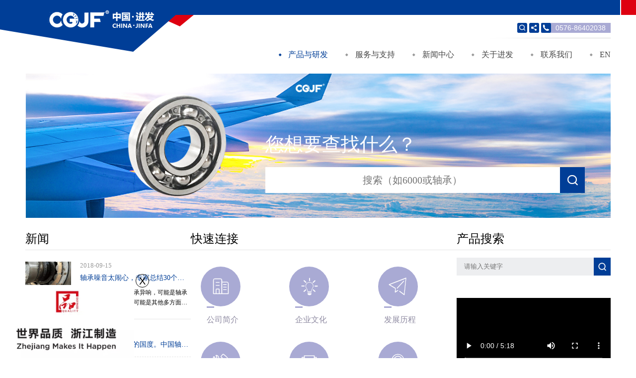

--- FILE ---
content_type: text/html; charset=utf-8
request_url: https://cgjf.com/
body_size: 6424
content:


<!DOCTYPE html PUBLIC "-//W3C//DTD XHTML 1.0 Transitional//EN" "http://www.w3.org/TR/xhtml1/DTD/xhtml1-transitional.dtd">

<html>
<head>
<meta http-equiv="Content-Type" content="text/html; charset=utf-8">
<meta http-equiv="X-UA-Compatible" content="IE-edge,chrome=1" /><!--读取IE最新渲染-->
<meta name="renderer" content="webkit|ie-comp|ie-stand"> <!--360和QQ浏览器急速模式优先加载-->
<meta name="renderer" content="webkit"> <!--谷歌模式优先加载-->
<meta content="width=device-width, initial-scale=1.0, maximum-scale=1.0, user-scalable=0;" name="viewport" />

<title>进发轴承有限公司</title>
<meta name="keywords" content="进发轴承有限公司"/>
<meta name="description" content="进发轴承有限公司"/>

<link href="/css/comcss.css" rel="stylesheet" type="text/css" />
<link href="/css/css.css" rel="stylesheet" type="text/css" />
<link href="/css/responsive.css" rel="stylesheet" type="text/css"/><!--responsive css-->
<!--<link href="/css/landscapeipad.css" rel="stylesheet" type="text/css" media="screen and (max-width:1024px)" />-->
<script src="/js/jquery-1.11.1.min.js"></script>
<!-- Modernizr JS -->
<script src="/js/modernizr/modernizr-2.6.2.min.js"></script>
<!-- FOR IE9 below -->
<!--[if lt IE 9]>
<script src="/js/modernizr/respond.min.js"></script>
<![endif]-->
<!--swiper-->
<link href="/css/swiper-4.2.2.min.css" rel="stylesheet" type="text/css" />
<script src="/js/swiper-4.2.2.min.js"></script>
</head>

<body>



<!-- UY BEGIN -->
<header class="header">
	<div class="head_left">
		
	</div>
	<div class="head_point">
		
	</div>
	<div class="clear"></div>
	<div class="logo">
		<a href="/aspx/main/index.aspx?lan=zh"><img src="/images/logo.png" alt=""></a>
	</div>
</header>
     <script>
         function search1() {

             var lan = "zh";

             if ($("#search2").val() == "") {

                 if (lan == "en") {
                     alert('Please enter your keywords');

                 } else {

                     alert('请输入要搜索的内容');
                 }

                 return;
             }


             //window.location.href = "/search/zh/" + encodeURI($("#search2").val().trim()) + "/1/1/1/1/1/1/" + ".aspx";
             window.location.href = "/aspx/main/search.aspx?lan=" + lan + "&&keyword=" + encodeURI($("#search2").val()) + "&page=1";

         }

         

            </script>
<div class="nav_part w1440">
	<div class="nav_it1">
		<div class="searejump">
			<input style="text-align:center;" type="text" placeholder="Search(e.g.6000 or bearing)"  id="search2"><button  onclick="search1()"><i class="iconfont">&#xe628;</i></button>
		</div>
		<div class="search">
			<i class="iconfont">&#xe628;</i>
		</div>
		<div class="share">
			<i class="iconfont">&#xe633;</i>
		</div>
		<div class="tel">
			<i class="iconfont">&#xe668;</i> <span>  0576-86402038

</span>
		</div>
		
		<div class="sharejump">
			<div class="bdsharebuttonbox"><a href="#" class="bds_more" data-cmd="more"></a><a href="#" class="bds_qzone" data-cmd="qzone" title="分享到QQ空间"></a><a href="#" class="bds_tsina" data-cmd="tsina" title="分享到新浪微博"></a><a href="#" class="bds_tqq" data-cmd="tqq" title="分享到腾讯微博"></a><a href="#" class="bds_renren" data-cmd="renren" title="分享到人人网"></a><a href="#" class="bds_weixin" data-cmd="weixin" title="分享到微信"></a></div>
<script>    window._bd_share_config = { "common": { "bdSnsKey": {}, "bdText": "", "bdMini": "2", "bdPic": "", "bdStyle": "0", "bdSize": "16" }, "share": {} }; with (document) 0[(getElementsByTagName('head')[0] || body).appendChild(createElement('script')).src = 'http://bdimg.share.baidu.com/static/api/js/share.js?v=89860593.js?cdnversion=' + ~(-new Date() / 36e5)];</script>
		</div>
	</div>
	<div class="nav_it2">
		<ul>
			<li class="chonav">
				<a href="/productlist/zh/0/1.aspx">
					
           产品与研发
            
				</a>
			</li>
			<li>
				<a href="/sevice/zh/0.aspx">
						
           服务与支持
             
				</a>
			</li>
			<li>
				<a href="/newslist/zh/0/1.aspx">
					
           新闻中心
            
				</a>
			</li>
			<li>
				<a href="/aboutus/zh/0.aspx">
						
           关于进发
             
				</a>
			</li>
			<li>
				<a href="/contactus/zh.aspx">
					 
           联系我们
             
				</a>
			</li>
			<li>
				 
              <a href="/aspx/main/index.aspx?lan=en">
            

					EN	
				</a>
			
				<a href="/aspx/main/index.aspx?lan=zh"  style="display: none;">
                
					中
				</a>
			</li>
		</ul>
	</div>
</div>


<section class="banner w1440">



	<img src="/images/ban.jpg" alt="">

    


	<div class="banner_search wow fadeInRight">
		<h3>
         您想要查找什么？
             </h3>
		<div class="search_in">
         <script>
             function search4() {

                 var lan = "zh";

                 if ($("#search3").val() == "") {

                     if (lan == "en") {
                         alert('Please enter your keywords');

                     } else {

                         alert('请输入要搜索的内容');
                     }

                     return;
                 }


                 //window.location.href = "/search/zh/" + encodeURI($("#search2").val().trim()) + "/1/1/1/1/1/1/" + ".aspx";
                 window.location.href = "/aspx/main/search.aspx?lan=" + lan + "&&keyword=" + encodeURI($("#search3").val()) + "&page=1";

             }

         

            </script>
			<input type="text" placeholder="搜索（如6000或轴承）" id="search3" > <button  onclick="search4()"><i class="iconfont">&#xe628;</i></button>
		</div>
	
	</div>
</section>
<section class="in_nqplink w1440">
	<div class="innews">
		<div class="in_nqp_tit">
		 
           新闻
             	
		</div>
		<div class="innews_list">
			<ul>

                    
                	<li class="innet wow fadeInDown">
					<a href="/news/zh/2201.aspx">
						<div class="innews_pic">
							<img src="/upload/201809/15/201809152015435488.jpg" alt="">
						</div>
						<div class="innews_right">
							<span>2018-09-15</span>
							<h3><b></b>轴承噪音太闹心，专家总结30个原因，你被哪一种困扰着</h3>
							<p>
							设备运转过程中，轴承异响，可能是轴承本身的质量缺陷，也可能是其他多方面的原因引起的。 今天轴承…
							</p>
						</div>
						<div class="clear"></div>
					</a>
				</li>

              


                	<li class="innet2 wow fadeInDown" data-wow-delay=".25s">
					<a href="/news/zh/2200.aspx">
						<span>2018-09-15</span>
						<h3><b></b>	中国：世界上最早运用轴承原理的国度。中国轴承史了解一下
					</h3>
					</a>
				</li>

              


                	<li class="innet2 wow fadeInDown" data-wow-delay=".25s">
					<a href="/news/zh/2199.aspx">
						<span>2018-09-15</span>
						<h3><b></b>	轴承产业是前景惨淡还是前途无量？中轴协权威解读2018我国轴承产业现状
					</h3>
					</a>
				</li>

              


			
			</ul>
		</div>
	</div>
	<div class="in_quick">
		<div class="in_nqp_tit">
			 
           快速连接
             	
		</div>
		<div class="inquick_list">
			<ul>
				<li>
					<a href="/aboutus/zh/0.aspx">
						<i class="iconfont">&#xe61d;</i>
						<div class="inqur wow fadeInDown">
							<b></b>
							<p>
								 
           公司简介
             	
							</p>
						</div>
					</a>
				</li>
				<li>
					<a href="/aboutus1/zh/0.aspx">
						<i class="iconfont">&#xe644;</i>
						<div class="inqur wow fadeInDown">
							<b></b>
							<p>
									 
           企业文化
             	
							</p>
						</div>
					</a>
				</li>
				<li>
					<a href="/aboutus2/zh/0.aspx">
						<i class="iconfont">&#xe609;</i>
						<div class="inqur wow fadeInDown">
							<b></b>
							<p>
								 
           发展历程
             	
							</p>
						</div>
					</a>
				</li>
				<li>
					<a href="/equipmentlist/zh/25/1.aspx">
						<i class="iconfont">&#xe600;</i>
						<div class="inqur wow fadeInDown">
							<b></b>
							<p>
								 
           研发中心
             	
							</p>
						</div>
					</a>
				</li>
				<li>
					<a href="/honorlist/zh/1.aspx">
						<i class="iconfont">&#xe60a;</i>
						<div class="inqur wow fadeInDown">
							<b></b>
							<p>
									 
           资质荣誉
             	
							</p>
						</div>
					</a>
				</li>
				<li>
					<a href="/contactus/zh.aspx">
						<i class="iconfont">&#xe601;</i>
						<div class="inqur wow fadeInDown">
							<b></b>
							<p>
							 
           联系我们
             		
							</p>
						</div>
					</a>
				</li>
			</ul>
		</div>
	</div>
     <script>
         function search55() {

             var lan = "zh";

             if ($("#search66").val() == "") {

                 if (lan == "en") {
                     alert('Please enter your keywords');

                 } else {

                     alert('请输入要搜索的内容');
                 }

                 return;
             }


             //window.location.href = "/search/zh/" + encodeURI($("#search6").val().trim()) + "/1/1/1/1/1/1/" + ".aspx";
             window.location.href = "/aspx/main/search.aspx?lan=" + lan + "&&keyword=" + encodeURI($("#search66").val()) + "&page=1";

         }

         

            </script>
	<div class="in_prose">
		<div class="in_nqp_tit">
			 
           产品搜索
             	
		</div>
		<div class="inprose_sear">
			<input type="text" placeholder="请输入关键字" id="search66">
			<button onclick="search55()"><i class="iconfont">&#xe628;</i></button>
		</div>
		<div class="inprose_gz">
			<!-- <h3> 
           关注
             	</h3>
			<div class="inprose_gzlist">
				<a href="https://www.baidu.com/">
					<img src="/images/sina.jpg" alt="">
					<p>Sina Weibo</p>
				</a>
				<a href="https://www.baidu.com/">
					<img src="/images/wx.jpg" alt="">
					<p>WeChat</p>
				</a>
				<a href="https://www.baidu.com/">
					<img src="/images/tx.jpg" alt="">
					<p>Tecent Video</p>
				</a> -->
				
				 <video id="video1" width="310" style="margin-top:10px;"controls="controls">
					<source src="/upload/video/video1.mp4" type="video/mp4" />
				  </video>
			</div>
		</div>
	</div>
</section>
<section class="inproduct w1440">

	 <div class="inpro_it1">
		<ul>
           
			<li class="sub_01">
            
				<a href="/productlist/zh/381/1.aspx">
					<img src="/upload/201809/17/201809170854450393.jpg" alt="">
					<p>
						深沟球轴承
					</p>
				</a>
			</li>
			
                <li>
            
				<a href="/productlist/zh/383/1.aspx">
					<img src="/upload/201809/17/201809170855070822.jpg" alt="">
					<p>
						圆锥滚子轴承
					</p>
				</a>
			</li>
			
		</ul>
	</div>
	

</section>


<section class="inzy w1440">
	<a href="#_">
		<img src="/images/zy.jpg" alt="">
		<div class="inzy_hover wow fadeInLeft">
			<img src="/images/zyn1.png" alt="">
			<h3> 
       	进无止境 发展无限
             </h3>
			<p>
				Endless of improvements, limitless development.
			</p>
			
		</div>
	</a>
</section>

<section class="inpro_devel w1440">
	<div class="inprod_left">
		<img src="/images/prodeve.jpg" alt="">
		<div class="inprod_hover">
			<div class="inprod_hover_in">
				<h3>	
           产品与研发
            </h3>
				<p>
					Product and research and development
				</p>
				<a href="/productlist/zh/0/1.aspx">
					view more
				</a>
			</div>
		</div>
	</div>
	<div class="inprod_right">
		<ul>
			<li>
				<a href="#_">
					<div class="inprodr_name">
						<div class="inpron_tit  wow fadeInLeft">
							<img src="/images/iplogo2.png" alt="">
						</div>
						<div class="inpron_info  wow fadeInLeft">
							<span>
          水泵轴承
            </span>
							<p>
								
           轴承具有长寿命、启动力矩小、密封性能好
            
							</p>
						</div>
						<div class="sanjiao">
							
						</div>
					</div>
					<div class="inprodr_pic">
						<img src="/images/inpr1.jpg" alt="">
					</div>
				</a>
			</li>
			<li>
				<a href="#_">
					<div class="inprodr_pic">
						<img src="/images/inpr2.jpg" alt="">
					</div>
					<div class="inprodr_name">
						<div class="inpron_tit  wow fadeInLeft">
							<img src="/images/iplogo2.png" alt="">
						</div>
						<div class="inpron_info  wow fadeInLeft">
							<span>
           电机轴承
            </span>
							<p>
								
           低噪音、长寿命、稳定性好、耐高温、高承载的性能特点。
            
							</p>
						</div>
						<div class="sanjiao2">
							
						</div>
					</div>
				</a>
			</li>
			<li class="inplit">
				<a href="#_">
					<div class="inprodr_name">
							<div class="inpron_tit  wow fadeInLeft">
								<img src="/images/iplogo2.png" alt="">
							</div>
							<div class="inpron_info  wow fadeInLeft">
								<span>
			   电机轴承
				</span>
								<p>
									
			   低噪音、长寿命、稳定性好、耐高温、高承载的性能特点。
				
							</p>
						</div>
						<div class="sanjiao2">
							
						</div>
					</div>
					<div class="inprodr_pic">
						<img src="/images/inpr2.jpg" alt="">
					</div>
					
				</a>
			</li>
			<li>
				<a href="">
					<div class="inprodr_name">
						<div class="inpron_tit  wow fadeInLeft">
							<img src="/images/iplogo2.png" alt="">
						</div>
						<div class="inpron_info  wow fadeInLeft">
							<span>
           汽车发动机轴承
            </span>
							<p>
								
          可靠性、稳定性、较高的转速、良好的密封性能、较低的温升、较长的使用寿命性能特点。
            
							</p>
						</div>
						<div class="sanjiao">
							
						</div>
					</div>
					<div class="inprodr_pic">
						<img src="/images/inpr3.jpg" alt="">
					</div>
				</a>
			</li>
		</ul>
	</div>
	<div class="clear"></div>
</section>

<section class="infive w1440">
	<div class="infive_left">
		<a href="#_">
			<i class="iconfont">&#xe95f;</i>
						
           打印此页
            		
		</a>
		<a href="#_">
			<i class="iconfont">&#xe61e;</i>  		
           分享
            		
		</a>
		<a href="#_">
			<i class="iconfont">&#xe896;</i>RSS 		
		</a>
		<a href="#_">
			<i class="iconfont">&#xe6a0;</i>
           访问帮助
            			
		</a>
		<a href="#_">
			<i class="iconfont">&#xe602;</i>
           移动设备
            			
		</a>
	</div>
    <script>
        function search5() {

            var lan = "zh";

            if ($("#search6").val() == "") {

                if (lan == "en") {
                    alert('Please enter your keywords');

                } else {

                    alert('请输入要搜索的内容');
                }

                return;
            }


            //window.location.href = "/search/zh/" + encodeURI($("#search6").val().trim()) + "/1/1/1/1/1/1/" + ".aspx";
            window.location.href = "/aspx/main/search.aspx?lan=" + lan + "&&keyword=" + encodeURI($("#search6").val()) + "&page=1";

        }

         

            </script>
	<div class="infiv_search inprose_sear">
		<input style="text-align:center;" type="text" placeholder="搜索（如6000或轴承）"  id="search6">
		<button onclick="search5()"><i class="iconfont"></i></button>
	</div>
	<div class="clear"></div>
</section>
<footer class="footer">
	<article>
		<div class="logo2">
			<img src="/images/logo2.jpg" alt="">
		</div>
		<div class="foot_nav">
			<ul>
				<li>
					<h3>	
           产品与研发
            </h3>

            

					<a href="/productlist/zh/381/1.aspx">
						深沟球轴承
					</a>
              

					<a href="/productlist/zh/383/1.aspx">
						圆锥滚子轴承
					</a>
              

					<a href="/productlist/zh/384/1.aspx">
						研发成果
					</a>
              

					<a href="/productlist/zh/391/1.aspx">
						三大应用
					</a>
              
				</li>
				<li>
					<h3>
           服务与支持
             </h3>
					<a href="/sevice/zh/0.aspx">
						
           服务与支持
             
				</a>
				</li>
				<li>
					<h3>
           新闻中心
            </h3>

              
					<a href="/newslist/zh/80/1.aspx">
						公司新闻
					</a>
				
					<a href="/newslist/zh/378/1.aspx">
						行业新闻
					</a>
				
					<a href="/newslist/zh/385/1.aspx">
						展会新闻
					</a>
				
				</li>
				<li>
					<h3>	
           关于进发
             </h3>
					<a href="/aboutus/zh/0.aspx">
							
        公司简介
            
					</a>
					<a href="/aboutus1/zh/0.aspx">
							
        企业文化
            
					</a>
					<a href="/aboutus2/zh/0.aspx">
						
        发展历程
            
					</a>
					<a href="">
						
        生产设备
            
					</a>
					<a href="/honorlist/zh/1.aspx">
						
        资质荣誉
            
					</a>
				</li>
				<li>
					<h3> 
           联系我们
             </h3>
                    	<a href="/contactus/zh.aspx">
					 
           联系方式
             
				</a>
					
				</li>
			</ul>
			
		</div>
	</article>	
	<aside class="copyall">
		<div class="head_point copy_point">
			
		</div>
		<div class="head_left copy_right">
			<div class="copy_right_ct">
				<p>
						Copyright © 2018 进发轴承有限公司

 All Rights Reserved    
<a style="text-align:center;display: inline-block;color:#fff;" href="http://www.beian.miit.gov.cn" target="_blank">备案号：浙ICP备18039308号</a>
				</p>
			</div>
		</div>
		<div class="clear"></div>
		<div class="logo3">
			<img src="/images/logo3.png" alt="">
		</div>
	</aside>
</footer>
<!--固定滚动-->
<div class="leftmove">
    <div class="leftmove_content">
        <img src="/images/leftimgpo.jpg" alt="漂浮">
        <div class="left_mover_close">X</div>
    </div>
</div>

<script>
$(function(){
    $('.left_mover_close').click(function(){
        $('.leftmove').hide();
    })
})
</script>
<script src="http://js.eglobe.cn/wwall/style4/js/ww.js"></script>
<!-- UY END -->
<script src="/js/jscom.js"></script><!-- 其他js写入包含swiper -->
<!-- add js -->
</body>
</html>


--- FILE ---
content_type: text/css
request_url: https://cgjf.com/css/comcss.css
body_size: 2597
content:
@charset "UTF-8";
/*goolge字体开始*/
@import url(font.css);
html{font-size:62.5%; /* 10÷16=62.5% */ -webkit-text-size-adjust: 100%;
      -ms-text-size-adjust: 100%;-webkit-text-size-adjust:none;}
body,div,dl,dt,dd,ul,ol,li,pre,code,form,fieldset,legend,input,textarea,button,blockquote,th,td,p,figure
{font-family:/*"SimSun",*/"Microsoft Yahei","华文细黑", STXiHei, "华文黑体", "ST Heiti", "MS黑体","Helvetica Neue", Helvetica, Arial, sans-serif;
padding:0;margin:0;font-size:14px;font-size:1.4rem;}
fieldset, img{border:0;}
table{border-collapse:collapse;border-spacing:0;}
ol,ul{list-style:none;font-size:0;}
address,caption,cite,code,dfn,em,th,var{font-weight:normal;font-style:normal;}
caption,th{text-align:left;}
h1,h2,h3,h4,h5,h6{padding:0;margin:0;font-weight: 400;}
q:before,q:after{content:'';}
abbr,acronym{border:0;}
input,button,textarea,select{font-family:inherit;font-size:inherit;font-weight:inherit; vertical-align:middle; border:none;}
:focus{outline:0;}
.clearfix:after{content:".";height:0;visibility:hidden;display:block;clear:both; font-size:0; line-height:0}
input[type="button"],input[type="submit"],input[type="reset"]{
	-webkit-appearance:none;
	outline:none;
}
/*-webkit-appearance会将webkit浏览器中的元素默认样式去除。checkbox在这个属性下就直接隐藏掉了。然后用JS获取checkbox值时Webkit浏览器会报很奇怪的错误。给这个元素重新赋上-webkit-appearance:checkbox就不会报错了。*/
.ease,
.ease div,
.ease section,
.ease article,
.ease aside,
.ease ul,
.ease ul li,
.ease li,
.ease a,
.ease li a,
.ease dt,
.ease dd
{
		-o-transition:ease .3s;
		-ms-transition:ease .3s;
		-moz-transition:ease .3s;
		-webkit-transition:ease .3s;
		transition:ease .3s;
}

*{
	-webkit-box-sizing: border-box;
	-moz-box-sizing: border-box;
	box-sizing: border-box;
	background-repeat: no-repeat;
	background-position: center top;
}
a{color:#444; text-decoration:none;}/*默认链接显示颜色666666*/
a:hover{color:#003e97; text-decoration:none;}/*默认链接鼠标移上去显示颜色996600*/
img,object{
	max-width:100%;
	vertical-align:top;
}
td{border:solid #ccc; border-width:1px 1px 1px 1px;}/*td表格颜色为efefef 左1px 下1px*/
table{border:solid #ccc; border-width:1px 0px 0px 1px;}/*table表格颜色为efefef 上1px 右1px*/
article,aside,details,hgroup,dialog,footer,header,section,footer,nav,figure,menu,figcaption{display:block}/*html5*/
audio,
canvas,
progress,
video {
	display: inline-block;
	vertical-align: baseline;
}
.omit1{
	text-overflow:ellipsis;
	white-space:nowrap;
	overflow:hidden;
}
/*单行文字溢出省略*/
.omit2{
	overflow : hidden;
	text-overflow: ellipsis;
	display: -webkit-box;
	-webkit-line-clamp: 2;
	-webkit-box-orient: vertical;
}
.omit3{
	overflow : hidden;
	text-overflow: ellipsis;
	display: -webkit-box;
	-webkit-line-clamp: 3;
	-webkit-box-orient: vertical;
}
.omit4{
	overflow : hidden;
	text-overflow: ellipsis;
	display: -webkit-box;
	-webkit-line-clamp: 4;
	-webkit-box-orient: vertical;
}
.omit5{
	overflow : hidden;
	text-overflow: ellipsis;
	display: -webkit-box;
	-webkit-line-clamp: 5;
	-webkit-box-orient: vertical;
}
/*多行文字溢出省略*/
/*文字省略all*/
[data-css="fontshadow"]{
	text-shadow:1px 1px 1px #000;
}
/*文字阴影X轴1px、Y轴1px、模糊1px、颜色（黑）兼容IE10+*/
.clear{clear:both;}/*清除浮动*/

.sbar{
	overflow-y: scroll;
}
.sbar::-webkit-scrollbar {  
  width: 14px;  
  height: 14px;  
}  
  
.sbar::-webkit-scrollbar-track,  
.sbar::-webkit-scrollbar-thumb {  
  border-radius: 999px;  
  border: 5px solid transparent;  
}  
  
.sbar::-webkit-scrollbar-track {  
  box-shadow: 1px 1px 5px rgba(255,255,255,.2) inset;  
}  
  
.sbar::-webkit-scrollbar-thumb {
  min-height: 20px;
  background-clip: content-box;
  box-shadow: 0 0 0 5px rgba(255,255,255,.2) inset;
}  
  
.sbar::-webkit-scrollbar-corner {  
  background: transparent;  
} 

/*----------------滚动条----------------------*/

/*comcss*/
.copyall{
	width: 100%;
	background: #000;
	text-align: center;
}
.copy{
	color:#999;
	font-size: 1.4rem;
	line-height: 3.5;
}
.copy a{

	display: inline-block;
	vertical-align: middle;
}
.copy a img{
	vertical-align: middle;
	margin-top:-2px;
	-webkit-box-sizing: border-box;
	-moz-box-sizing: border-box;
	box-sizing: border-box;
}

/*width*/
.w1200{
	width: 1200px;
	margin: 0 auto;
}
.w1100{
	width: 1100px;
	margin: 0 auto;
}
.w1000{
	width: 1000px;
	margin: 0 auto;
}
.w990{
	width: 990px;
	margin: 0 auto;
}
.w100{
	width: 100%;
	margin: 0 auto;
}
.w50{
	width: 50%;
	margin: 0 auto;
}
.l{
	float:left;
}
.r{
	float: right;
}
.ib{
	display: inline-block;
	vertical-align: top;
}
.pr{
	position: relative;
}
.pa{
	position: absolute;
	top:0;
	left:0;
}
.pf{
	position: fixed;
	top:0;
	left:0;
}
.flex{
	display: -webkit-flex;
	display: -moz-flex;
	display: -o-flex;
	display: -ms-flex;
	display: flex;
	-webkit-justify-content: space-between;
	-moz-justify-content: space-between;
	-o-justify-content: space-between;
	-ms-justify-content: space-between;
	justify-content: space-between;
	-webkit-flex-wrap: nowrap;
	-moz-flex-wrap: nowrap;
	-o-flex-wrap: nowrap;
	-ms-flex-wrap: nowrap;
	flex-wrap: nowrap;
}
.mod2 ul{
	display: -webkit-flex;
	display: -moz-flex;
	display: -o-flex;
	display: -ms-flex;
	display: flex;
	-webkit-justify-content: space-between;
	-moz-justify-content: space-between;
	-o-justify-content: space-between;
	-ms-justify-content: space-between;
	justify-content: space-between;
	-webkit-flex-wrap: wrap;
	-moz-flex-wrap: wrap;
	-o-flex-wrap: wrap;
	-ms-flex-wrap: wrap;
	flex-wrap: wrap;
}
.mod2 li{
	width:50%;
	-webkit-box-sizing: border-box;
	-moz-box-sizing: border-box;
	box-sizing: border-box;
	padding:2%;
	
}
.mod3 ul{
	display: -webkit-flex;
	display: -moz-flex;
	display: -o-flex;
	display: -ms-flex;
	display: flex;
	-webkit-justify-content: space-between;
	-moz-justify-content: space-between;
	-o-justify-content: space-between;
	-ms-justify-content: space-between;
	justify-content: space-between;
	-webkit-flex-wrap: wrap;
	-moz-flex-wrap: wrap;
	-o-flex-wrap: wrap;
	-ms-flex-wrap: wrap;
	flex-wrap: wrap;
}
.mod3 li{
	width:33.33%;
	-webkit-box-sizing: border-box;
	-moz-box-sizing: border-box;
	box-sizing: border-box;
	padding:2%;
	
}
.mod4 ul{
	display: -webkit-flex;
	display: -moz-flex;
	display: -o-flex;
	display: -ms-flex;
	display: flex;
	-webkit-justify-content: space-between;
	-moz-justify-content: space-between;
	-o-justify-content: space-between;
	-ms-justify-content: space-between;
	justify-content: space-between;
	-webkit-flex-wrap: wrap;
	-moz-flex-wrap: wrap;
	-o-flex-wrap: wrap;
	-ms-flex-wrap: wrap;
	flex-wrap: wrap;
}
.mod4 li{
	width:25%;
	-webkit-box-sizing: border-box;
	-moz-box-sizing: border-box;
	box-sizing: border-box;
	padding:2%;	
}

--- FILE ---
content_type: text/css
request_url: https://cgjf.com/css/css.css
body_size: 6320
content:
.header{
	position: relative;
}
.head_left{
	width: calc(100% - 32px);
	background: #003e97;
	height: 30px;
	float: left;
}
.head_point{
	width: 30px;
	height: 30px;
	background: #de0010;
	float: right;
}
.logo{
	position: absolute;
	left:0;
	top:0;
	z-index: 99;
}
.nav_it2{
	padding:13px 0 18px;
}
.nav_it2 li{
	display: inline-block;
	vertical-align: middle;
	margin-left: 35px;
	padding-left: 20px;
	line-height: 40px;
	background: url("../images/pp.jpg") left center no-repeat;
}
.nav_it2 li a{
	font-size: 16px;
	color: #444;
	font-family: "SimSun";
}
.nav_it2 li.chonav{
	background:url("../images/pp2.jpg") left center no-repeat;
}
.nav_it2 li.chonav a{
	color: #003e97;
}
.nav_it1{
	padding:16px 0 11px;
	text-align: right;
	background:url("../images/line.jpg") right bottom no-repeat;
}
.nav_it1 div{
	display: inline-block;
	vertical-align: middle;
}
.nav_it2{
	text-align: right;
}
.nav_it2 li{
	display: inline-block;
	vertical-align: middle;
}
.w1440{
	width: 1440px;
	margin:0 auto;
}
.tel{
	background: #a9aad4;
}
.tel span{
	color: #fff;
	font-size: 14px;
	display: inline-block;
	vertical-align: middle;
	padding:0 10px 0 5px;
	line-height: 20px;
}
.search{
	cursor: pointer;
}
.search i{
	display: inline-block;
	vertical-align: middle;
	background: #003e97;
	width: 20px;
	line-height: 20px;
	text-align: center;
	color: #fff;
	-webkit-border-radius: 3px;
	-moz-border-radius: 3px;
	-ms-border-radius: 3px;
	-o-border-radius: 3px;
	border-radius: 3px;
	font-size: 14px;
}
.share{
	cursor: pointer;
}
.share i{
	display: inline-block;
	vertical-align: middle;
	background: #003e97;
	width: 20px;
	line-height: 20px;
	text-align: center;
	color: #fff;
	-webkit-border-radius: 3px;
	-moz-border-radius: 3px;
	-ms-border-radius: 3px;
	-o-border-radius: 3px;
	border-radius: 3px;
	font-size: 14px;
}
.tel i{
	font-size: 14px;
	display: inline-block;
	vertical-align: middle;
	background: #003e97;
	width: 20px;
	line-height: 20px;
	text-align: center;
	color: #fff;
	-webkit-border-radius: 3px;
	-moz-border-radius: 3px;
	-ms-border-radius: 3px;
	-o-border-radius: 3px;
	border-radius: 3px;
}
.banner{
	position: relative;
}
.banner_search{
	width: 645px;
	position: absolute;
	top:117px;
	right:50px;
}
.banner_search h3{
	font-size: 38px;
	padding-bottom: 20px;
	color: #fff;
	font-family: "SimSun";
}
.search_in{
	font-size: 0;
}
.search_in input{
	font-size: 20px;
	color: #000;
	padding:0 16px;
	line-height: 52px;
	width: calc(100% - 52px);
	font-family: "SimSun";
	text-align: center;
}

.search_in button{
	display: inline-block;
	vertical-align: middle;
	width: 50px;
	text-align: center;
	background: #003e97;
	line-height: 52px;
	height: 52px;
	cursor: pointer;
}
.search_in button i{
	color: #fff;
	font-size: 24px;
}
.banner_search a{
	display: block;
	padding-top: 15px;
	font-size: 20px;
	color: #000;
	font-family: "SimSun";
}
.in_nqplink{
	display: -webkit-box; /* 老版本语法: Safari, iOS, Android browser, older WebKit browsers. */
	display: -moz-box; /* 老版本语法: Firefox (buggy) */
	display:box;
	display: -ms-flexbox; /* 混合版本语法: IE 10 */
	display: -webkit-flex; /* 新版本语法: Chrome 21+ */
	display: flex;
	-webkit-flex-wrap: nowrap;
	flex-wrap: nowrap;
	-webkit-justify-content: space-between;
	justify-content: space-between;
}
.in_nqp_tit{
	font-size: 24px;
	color: #000;
	border-bottom: 1px solid #e5e5e5;
	line-height: 44px;
	font-family: "SimSun";
}
.in_nqplink{
	padding:20px 0;
}
.innews_pic{
	float: left;
	width: 92px;
}
.innews{
	width: 333px;
}
.innews_right{
	float: right;
	width: calc(100% - 110px);
}
.innews_list li{
	padding:18px 0 5px;
	border-bottom: 1px dashed #e5e5e5;
}
.innews_list li.innet{
	padding:23px 0;
	border-bottom: 1px solid #e5e5e5;
}
.innews_right span,.innews_list li.innet2 span{
	font-size: 13px;
	color: #999;
	font-family: "SimSun";
}
.innews_list li a{
	display: block;
}
.innews_right h3,.innews_list li.innet2 h3{
	font-size: 14px;
	color: #003e97;
	padding: 8px 0 10px;
	overflow: hidden;
white-space: nowrap;
text-overflow: ellipsis; 
font-family: "SimSun";
}
.innews_right p{
	font-family: "SimSun";
	font-size: 12px;
	color: #000;
	line-height: 20px;
	 overflow : hidden;
 text-overflow: ellipsis;
 display: -webkit-box;
 -webkit-line-clamp: 2;
 -webkit-box-orient: vertical; 
}
.innews_list li b{
	width: 0;
    height: 0;
    display: inline-block;
    vertical-align: middle;	
    border-top: 1px solid #0066ab;
    transition: all .4s cubic-bezier(.35, .45, .55, 1);
    margin-top: -1px;
}
.innews_list li.innet2 h3{
	position: relative;
	padding-left: 16px;
	font-family: "SimSun";
}
.innews_list li.innet2 h3:before{
	content: "";
	position: absolute;
	left:-0;
	top:14px;
	width: 3px;
	height: 5px;
	background: url("../images/arr.jpg") left center no-repeat;
}
.innews_list li.innet2 span{
	padding-left: 16px;
	font-family: "SimSun";
}
.innews_list li:hover b{
	width: 20px;
}
.inprose_sear{
	font-size: 0;
	margin-top: 15px;
}
.inprose_sear input{
	width: calc(100% - 34px);
	line-height: 36px;
	font-size: 13px;
	color: #333;
	background: #edeef0;
	padding:0 15px;
	font-family: "SimSun";
}
.inprose_sear button{
	width: 34px;
	cursor: pointer;
	line-height: 36px;
	height: 36px;
	text-align: center;
	background: #003e97;
}
.inprose_sear button i{
	color: #fff;
	font-size: 18px;
}
.in_prose{
	width: 310px;
}
.inprose_gz{
	padding-top: 35px;
}
.inprose_gz h3{
	font-size: 24px;
	color: #000;
	padding-bottom: 25px;
	font-family: "SimSun";
}
.in_quick{
	width: 715px;
}
.inquick_list ul{
	display: -webkit-box; /* 老版本语法: Safari, iOS, Android browser, older WebKit browsers. */
	display: -moz-box; /* 老版本语法: Firefox (buggy) */
	display:box;
	display: -ms-flexbox; /* 混合版本语法: IE 10 */
	display: -webkit-flex; /* 新版本语法: Chrome 21+ */
	display: flex;
	-webkit-flex-wrap: wrap;
	flex-wrap:wrap;
	-webkit-justify-content: space-between;
	justify-content: space-between;
}
.inquick_list li{
	margin-top: 33px;
	width: 33.33%;
}
.inquick_list li i{
	display: inline-block;
	vertical-align: middle;
	width: 100px;
	line-height: 100px;
	height: 100px;
	text-align: center;
	background: #a9aad4;
	-webkit-border-radius: 50%;
	-moz-border-radius: 50%;
	-ms-border-radius: 50%;
	-o-border-radius: 50%;
	border-radius: 50%;
	color: #fff;
	font-size: 50px;
}
.inqur{
	display: inline-block;
	vertical-align: middle;
	padding-left: 16px;
	width:100px;
}
.inqur b{
	display: block;
	width: 15px;
	height: 3px;
	background: #a9aad4;
	-webkit-transition: ease-in-out .3s;
	-o-transition: ease-in-out .3s;
	transition: ease-in-out .3s;
}
.inqur p{
	font-size: 16px;
	padding-top: 14px;
	color: #8f8ba2;
	font-family: "SimSun";
}
.inquick_list li:hover b{
	width: 100%;
	background: #de0010;
}
.inprose_gzlist{
	text-align: center;
	background: #edeef0;
	padding:15px 0;
	font-size: 0;
}
.inprose_gzlist a{
	width: 28%;
	text-align: center;
	display: inline-block;
	vertical-align: middle;
}
.inprose_gzlist a p{
	padding-top: 15px;
	font-size: 12px;
	color: #666;
	font-family: "arial";
}
.inproduct{
	margin:35px auto 70px;
	border-top: 1px solid #e5e5e5;
}
.inpro_it1{
	text-align: center;
	background:url("../images/inprobg.jpg") left top repeat;
}
.inpro_it1 li{
	position: relative;
	width: 595px;
	display: inline-block;
	vertical-align: top;
	margin: 25px;
	text-align: center;
}
.inpro_it1 li p{
	font-size: 14px;
	color: #333;
	padding-top: 22px;
	font-family: "SimSun";
}
.inpro_it1 li::before{
	content: "";
	width: 100%;
	height: 5px;
	background: #edeef0;
	position: absolute;
	left:0;
	top:-25px;
}
.inpro_it2{
	text-align: center;
}
.inpro_it2 ul{
	background: #edeef0;
}
.inpro_it2 li{
	display: inline-block;
	vertical-align: middle;
	width: 180px;
	font-family: "SimSun";
	line-height: 60px;
	text-align: center;
	border-right: 1px solid #fff;
}
.inpro_it2 li a{
	display: block;
	font-size: 14px;
	color: #777;
}
.inpro_it2 li.choipi{
	background: #003e97;
}
.inpro_it2 li.choipi a{
	color: #fff;
}
.inpro_it1 li.sub_01 p{
	color: #003e97;
	font-family: "SimSun";
}
.inpro_it1 li.sub_01::before{
	background: #003e97;
}
.inpro_it2 ul{
	display: none;
}
.inpro_it2 ul:first-child{
	display: block;
}
.inpro_it3{
	padding-top: 30px;
}
.inpro_it3_in{
	display: none;
	position: relative;
}
.inpro_it3_in:first-child{
	display: block;
}
.inpro_it3_in .swiper-container{
	width: 90%;
	margin:0 auto;
}
.inpro_it3_in .swiper-slide{
	text-align: center;
}
.inpro_it3_in .swiper-slide img{
	border:1px solid #fff;
}
.inpro_it3_in .swiper-slide.choli img{
	border:1px solid #003e97;
}
.inpro_it3_in .swiper-slide p{
	font-size: 15px;
	font-family: "SimSun";
	color: #000;
	padding-top: 13px;
}
.inpro_it3 .inpro_it3_it1{
	display: none;
}
.inpro_it3 .inpro_it3_it1:first-child{
	display: block;
}
.inzy{
	position: relative;
}
.inzy_hover{
	padding-top: 43px;
	width:665px;
	position: absolute;
	right:0;
	top:0;
	height: 100%;
	text-align: left;
	padding-left: 145px;
	background:url("../images/zyhovbg.png") right top no-repeat;
}
.inzy_hover h3{
	padding-top: 11px;
	font-size: 30px;
	color: #fff;
	font-family: "Microsoft Yahei";
	overflow: hidden;
white-space: nowrap;
text-overflow: ellipsis; 
}
.inzy_hover p{
	color: #fff;
	font-size: 25px;
	text-transform:uppercase;
	padding-top: 27px;
}
.inprod_left{
	width: 446px;
	float: left;
	position: relative;
}
.inprod_hover{
	position: absolute;
	left:0;
	top:0;
	width: 100%;
	height: 100%;
	background:rgba(0,62,151,.8);
	padding:17px;
	-webkit-box-sizing: border-box;
	-moz-box-sizing: border-box;
	box-sizing: border-box;
}
.inprod_hover_in{
	border:1px solid #fff;
	height: 100%;
	padding-top: 100px;
	text-align: center;
}
.inprod_right{
	width: calc(100% - 446px);
	float: right;
}
.inprod_right li.inplit{
	display:none;
}
.inprod_hover_in h3{
	font-family: "SimSun";
	font-size: 36px;
	color: #fff;
	padding-bottom: 5px;
}
.inprod_hover_in p{
	font-size: 14px;
	color: #a4aec6;
	font-family: "arial";
}
.inprod_hover_in a{
	display: block;
	font-size: 15px;
	color: #fff;
	text-transform:uppercase;
	width: 75%;
	margin:210px auto 0;
	border:1px solid #fff;
	line-height: 57px;
	font-family: "SimSun";
}
.inprod_hover_in a:hover{
	background: #fff;
	color:#003e97;
}
.inprodr_name{
	text-align: center;
	padding:82px 0 83px;
	position: relative;

}
.inprod_right ul{
	font-size: 0;
}
.inprod_right li{
	width: 33.33%;
	display: inline-block;
	vertical-align: middle;
	background: #edeef0;
		-webkit-transition: ease-in-out .3s;
	-o-transition: ease-in-out .3s;
	transition: ease-in-out .3s;
}
.inpron_info{
	padding:30px 15px 0;
}
.inpron_info span{
	font-family: "SimSun";
	font-size: 20px;
	color: #003e97;
	display: block;
	padding-bottom: 16px;
		-webkit-transition: ease-in-out .3s;
	-o-transition: ease-in-out .3s;
	transition: ease-in-out .3s;
}
.inpron_info p{
	height:30px;
	font-family: "SimSun";
	font-size: 13px;
	color: #666666;
		-webkit-transition: ease-in-out .3s;
	-o-transition: ease-in-out .3s;
	transition: ease-in-out .3s;
}
.inpron_tit{
	padding-bottom: 20px;
	position: relative;
}
.inpron_tit::after{
	content: "";
	width: 52px;
	height: 3px;
	position: absolute;
	bottom:0;
	left:50%;
	background: #e5e5e5;
	margin-left: -26px;
}
.sanjiao{
	width:0;
    height:0;
    border-width:0 30px 30px;
    border-style:solid;
    border-color:transparent transparent #003e97;/*透明 透明  灰*/
    margin:0 auto;
    position: absolute;
    left:50%;
    bottom:0;
    margin-left: -30px;
}
.sanjiao2{
	width:0;
    height:0;
    border-width:30px 30px 0;
    border-style:solid;
    border-color:#003e97 transparent transparent;/*灰 透明 透明 */
    margin:0 auto;
    position: absolute;
    left:50%;
    top:0;
    margin-left: -30px;
}
.inprod_right li:hover{
	background: #a9aad4;
}
.inprod_right li:hover .inpron_info span{
	color: #fff;
}
.inprod_right li:hover .inpron_info p{
	color: #fff;
}
.inprod_right li:hover .sanjiao{
	border-color:transparent transparent #fff;
}
.inprod_right li:hover .sanjiao2{
	border-color:#fff transparent transparent;/*灰 透明 透明 */
}
.inpro_devel {
	padding-bottom: 30px;
	border-bottom: 1px solid #e5e5e5;
	display: -webkit-box; /* 老版本语法: Safari, iOS, Android browser, older WebKit browsers. */
	display: -moz-box; /* 老版本语法: Firefox (buggy) */
	display:box;
	display: -ms-flexbox; /* 混合版本语法: IE 10 */
	display: -webkit-flex; /* 新版本语法: Chrome 21+ */
	display: flex;
	-webkit-flex-wrap: nowrap;
	flex-wrap:nowrap;
	-webkit-justify-content: space-between;
	justify-content: space-between;
}
.infive{
	display:none;
	padding:10px 0;
	border-top: 1px solid #e5e5e5;
	border-bottom: 1px solid #e5e5e5;
	margin-bottom: 33px;
}
.infive_left a{
	font-family: "SimSun";
	padding-left: 13px;
	padding-right: 30px;
	font-size: 12px;
	color: #333;
	line-height: 36px;
	display: inline-block;
	vertical-align: middle;
	position: relative;
}
.infive_left a::after{
	content:"";
	width: 2px;
	height: 12px;
	background: #f2f2f2;
	position: absolute;
	right:0;
	top:14px;
}
.infive_left a:hover{
	color: #003e97;
}
.infive_left a i{
	padding-right: 6px;
}
.infive_left{
	float: left;
	
}
.infiv_search{
	float: right;
	margin-top: 0;
	width: 310px;
}
.footer{
	background: #f1f2f5;

}
.footer article{
	display: -webkit-box; /* 老版本语法: Safari, iOS, Android browser, older WebKit browsers. */
	display: -moz-box; /* 老版本语法: Firefox (buggy) */
	display:box;
	display: -ms-flexbox; /* 混合版本语法: IE 10 */
	display: -webkit-flex; /* 新版本语法: Chrome 21+ */
	display: flex;
	-webkit-flex-wrap: wrap;
	flex-wrap:wrap;
	-webkit-justify-content: space-around;
	justify-content: space-around;
	padding:34px 0 55px;
	width: 1300px;
	margin:0 auto;
}
.logo2{
	width: 310px;
}
.foot_nav{
	width: calc(100% - 370px);
}
.foot_nav ul{
	display: -webkit-box; /* 老版本语法: Safari, iOS, Android browser, older WebKit browsers. */
	display: -moz-box; /* 老版本语法: Firefox (buggy) */
	display:box;
	display: -ms-flexbox; /* 混合版本语法: IE 10 */
	display: -webkit-flex; /* 新版本语法: Chrome 21+ */
	display: flex;
	-webkit-flex-wrap: wrap;
	flex-wrap:wrap;
	-webkit-justify-content: space-between;
	justify-content: space-between;
}
.foot_nav li h3{
	font-family: "SimSun";
	font-size:13px;
	color: #003e97;
	font-weight: bold;
	padding-bottom: 15px;
}
.foot_nav li a{
	display: block;
	font-family: "SimSun";
	font-size: 12px;
	color: #000;
	line-height: 25px;
}
.foot_nav li a:hover{
	color: #999;
}
.copyall{
	position: relative;
	background: none;
}
.copy_point{
	float: left;
}
.copy_right{
	 background: #003e97;
	float: right;
	text-align: left;
}
.copy_right_ct{
	width: 1300px;
	margin:0 auto;
}
.copy_right p{
	color: #a3c6f9;
	font-size: 12px;
	line-height: 30px;
}
.logo3{
	position: absolute;
	right:0;
	bottom:0;
}

.brand{
	padding:0px 0 15px;
}
.brand,.brand a{
	font-size: 12px;
	color: #888;
}
.pbpage aside{
	float: left;
	width: 332px;
}
.pbpage aside h3{
	font-size: 14px;
	color: #fff;
	line-height: 38px;
	background: #003e97;
	padding-left: 20px;
}
.pbpage aside li{
	border-bottom: 1px solid #ebe9e9;
	
}
.pbpage aside li a{
	padding:0 26px 0 20px;
	display: block;
	line-height: 38px;
}
.pbpage aside li p{
	float: left;
	width: 80%;
	font-size: 14px;
	color: #383838;
	overflow: hidden;
white-space: nowrap;
text-overflow: ellipsis;
}
.pbpage aside li i{
	float:right;
	color: #8cb4ee;
	display: block;
}
.pbpage aside li dd a{
	line-height: 45px;
}
.pbpage aside li dl{
	padding:7px 0;
	display: none;
}
.pbpage article{
	width: 1080px;
	float: right;
}
.xz{
	-webkit-transform:rotate(180deg);
	-moz-transform:rotate(180deg);
	-ms-transform:rotate(180deg);
	transform:rotate(180deg);
}
.pbnew_right{
	width: 352px;
	float: right;
	padding-right: 15px;
}
.product_page{
	padding:30px 0 50px;
}
.pbnew_right_tit h3{
	font-size: 24px;
	color: #485a64;
	line-height: 45px;
	border-bottom: 1px solid #eceff1;
}
.pbnew_right_list li{
	padding:15px 0;
	border-bottom: 1px dashed #dadada;
}
.pbnew_right_list li a{
	display: block;
}
.pbnew_right_list li span{
	font-size: 12px;
	color: #5e5e5e;
	display: block;
	line-height: 20px;
	padding-bottom: 5px;
}
.pbnew_right_list li p{
	text-indent: 1em;
	font-size: 13px;
	color: #003e97;
	line-height: 20px;
	position: relative;
}
.pbnew_right_list li p::before{
	content: "";
	width: 5px;
	height: 8px;
	background:url("../images/arr2.jpg") left top no-repeat;
	position: absolute;
	left:0;
	top:5px;
}
.pbrl_pic{
	width: 92px;
	float: left;
}
.pbrl_right{
	width: calc(100% - 110px);
	float: right;
}
.pbrl_right p{
	overflow : hidden;
 text-overflow: ellipsis;
 display: -webkit-box;
 -webkit-line-clamp: 3;
 -webkit-box-orient: vertical;
}
.pbnew_right_list li .pbrl_right p::before{
	background:none;
}
.product_list_tit h3{
	padding:20px 0;
	font-size: 40px;
	color: #485a64;
}
.product_list{
	float: left;
	width: 680px;
}
.prolll ul{
	display:-webkit-flex;
	display:flex;
	-webkit-justify-content:flex-start;
	justify-content:flex-start;
	-webkit-flex-wrap:wrap;
	flex-wrap:wrap;
}
.prolll li{
	padding:1.5%;
	width: 33.33%;
	float: left;
	text-align: center;
	
}
.prolll li a{
	border:1px solid #d2d2d2;
	display: block;
	position: relative;
	background: #f0f0f0;
}
.prolll li img{
	width: 100%;
}
.prolll li p{
	font-size: 14px;
	color: #000;
}
.prolll li:hover a::before{
	content: "";
	width: 100%;
	height: 2px;
	background: #003e97;
	position: absolute;
	left:0;
	top:-2px;
}
.prolll li:hover a::after{
	content: "";
	width: 100%;
	height: 2px;
	background: #003e97;
	position: absolute;
	left:0;
	bottom:-1px;
}
.prolist_in{
	position: relative;
	padding-bottom: 17px;
}
.product_list li:hover .prolist_in::before{
	content: "";
	width: 2px;
	height: 100%;
	background: #003e97;
	position: absolute;
	left:-1px;
	top:0;
}
.product_list li:hover .prolist_in::after{
	content: "";
	width: 2px;
	height:100%;
	background: #003e97;
	position: absolute;
	right:-1px;
	top:0;
}
.commhot{
	margin-top: 45px;
	border-top: 1px solid #ebe9e9;
}
.commhot h3{
	font-size: 18px;
	color: #000;
	display: inline-block;
	vertical-align: middle;
	position: relative;
	padding:16px 35px 16px 11px;
}
.commhot h3::before{
	content: "";
	width: 100%;
	height: 3px;
	background: #003e97;
	position: absolute;
	left:0;
	top:-1px;
}
.prodetail_page{
	display: -webkit-box; /* 老版本语法: Safari, iOS, Android browser, older WebKit browsers. */
	display: -moz-box; /* 老版本语法: Firefox (buggy) */
	display:box;
	display: -ms-flexbox; /* 混合版本语法: IE 10 */
	display: -webkit-flex; /* 新版本语法: Chrome 21+ */
	display: flex;
	-webkit-flex-wrap: wrap;
	flex-wrap:wrap;
	-webkit-justify-content: space-between;
	justify-content: space-between;
}
.maxpro{
	width: 580px;
}
.maxpro_name{
	position: relative;
	width:440px;
}
.proinfo_tit{
	border-top: 1px solid #ebe9e9;
}
.proinfo_tit h3{
	display: inline-block;
	font-size: 18px;
	color: #000;
	vertical-align: middle;
	position: relative;
	padding:16px 35px 16px 11px;
}
.proinfo_tit img{
	display: inline-block;
	vertical-align: middle;
}
.proinfo_tit h3::before{
	content: "";
	width: 100%;
	height: 3px;
	background: #003e97;
	position: absolute;
	left:0;
	top:-1px;
}
.prodetail_page{
	padding-bottom: 30px;
}
.maxproname_it1{
	font-size: 0;
}
.maxproname_it1 h3{
	display: inline-block;
	vertical-align: top;
	font-size: 20px;
	color: #fff;
	line-height: 41px;
	padding:0 17px;
	background: #003e97;
}
.maxproname_it2 h3{
	padding-top: 48px;
	font-size: 24px;
	color: #999;
}
.maxproname_it2 h3 span{
	color: #485a64;
}
.proil_share{
	padding:24px 22px;
	border-top: 1px solid #ebe9e9;
}
.proil_share p{
	font-size: 12px;
	color: #666;
	padding-bottom: 17px;
}
.proil_prev{
	border-top: 1px solid #ebe9e9;
	display: -webkit-box; /* 老版本语法: Safari, iOS, Android browser, older WebKit browsers. */
	display: -moz-box; /* 老版本语法: Firefox (buggy) */
	display:box;
	display: -ms-flexbox; /* 混合版本语法: IE 10 */
	display: -webkit-flex; /* 新版本语法: Chrome 21+ */
	display: flex;
	-webkit-flex-wrap: wrap;
	flex-wrap:wrap;
	-webkit-justify-content: space-between;
	justify-content: space-between;
	padding-top: 25px;
}
.proil_prev a{
	display: block;
	font-size: 14px;
	color: #666;
	text-align: center;
	width: 33.33%;
	line-height: 45px;
}
.maxpro_mov{
	position: absolute;
	bottom:0;
	left:0;
	width: 100%;
}

.newslist li{
	padding:30px;
	border:1px solid #eceff1;
	margin-bottom: 20px;
}
.news_left{
	float: left;
	width: 430px;
}
.news_right{
	float: right;
	width: 150px;
}
.news_right img{
	width: 100%;
}
.news_left span{
	display:block;
	color: #5e5e5e;
	font-size: 12px;
}
.news_left h3{
	font-size: 16px;
	color: #003e97;
	overflow: hidden;
white-space: nowrap;
text-overflow: ellipsis;
padding:15px 0 23px;
}
.news_left p{
	font-size: 13px;
	color: #5e5e5e;
	line-height: 25px;
	overflow : hidden;
 text-overflow: ellipsis;
 display: -webkit-box;
 -webkit-line-clamp: 3;
 -webkit-box-orient: vertical;
}
.newslist li:hover{
	border:1px solid #003e97;
}
.newstail{
	background: #f9f9f9;
	padding:30px;
}
.product_list{
	margin-bottom: 30px;
}
.newsil_tit{
	padding-bottom: 25px;
}
.newsil_tit h3{
	font-size: 32px;
	padding-bottom: 15px;
	color: #5e5e5e;
}
.newsil_info {
	font-size: 15px;
	color: #5e5e5e;
	line-height: 48px;
}
.newsis span{
	display: inline-block;
	vertical-align: middle;
	padding-right: 10px;
}
.newsis .bdsharebuttonbox{
	display: inline-block;
	vertical-align: middle;
}
.address h3{
	padding-bottom: 10px;
	font-size: 20px;
	color: #003e97;
}
.address ul li{
	border-bottom: 1px solid #eceff1;
	font-size: 15px;
	color: #5e5e5e;
	line-height: 60px;
	display: inline-block;
	vertical-align: middle;
	width: 50%;
	padding-left: 10px;
	background:url("../images/arr3.jpg") left center no-repeat;
}
.pbpage_it1{
	margin-bottom: 20px;
}
.pbpage_it1 li.pbys{
	background: #1271ce;
}
.pbpage_it1 li.pbys a p{
	color: #fff;
}
.about_list{
	font-size: 14px;
	color: #5e5e5e;
	line-height: 48px;
}
.about_list img{
	float:left;
	padding-right:15px;
}
.about_list p{
	font-size: 14px;
	color: #5e5e5e;
	line-height: 45px;
}
.culture_list{
	font-size: 14px;
	color: #5e5e5e;
	line-height: 36px;
}
.history_list{
	padding-top: 12px;
}
.history_list li {
	padding-top: 10px;
	padding-bottom: 35px;
	position: relative;
	background:url("../images/line2.jpg") left 100px top repeat-y;
}
.history_list li span{
	font-size: 20px;
	color: #5e5e5e;
	display: inline-block;
	vertical-align: top;
	width: 100px;
}
.history_list li p{
	display: inline-block;
	vertical-align: top;
	padding-left: 35px;
	font-size: 15px;
	color: #5e5e5e;
	line-height: 30px;
	width: 500px;
}
.point{
	position: absolute;
	left:97px;
	top:20px;
	width: 7px;
	height: 7px;
	background: #5e5e5e;
	-webkit-border-radius: 50%;
	-moz-border-radius: 50%;
	-ms-border-radius: 50%;
	-o-border-radius: 50%;
	border-radius: 50%;
}
.equipment_list li{
	width: 50%;
	padding:2%;
	float: left;
	text-align:center
}
.equipment_list li  a{
	display: block;
}
.equipment_list li img{
	
	max-height: 235px;
}
.honor_listp li{
	width: 33.33%;
}
.honor_listp li a{
	border:1px solid #ddd;
}
.honor_listp li img{
	height:150px;
}
.honor_list li a{
	border:1px solid #e3e4e4;
}
.inpro_it3_in .swiper-button-prev{
	width: 31px;
	height: 30px;
	background:url("../images/left.png") left top no-repeat;
	-webkit-background-size: cover;
	background-size: cover;
}
.inpro_it3_in .swiper-button-next{
	width: 31px;
	height: 30px;
	background:url("../images/right.png") left top no-repeat;
	-webkit-background-size: cover;
	background-size: cover;
}
.nav_it1{
	position: relative;
}
.nav_it1 div.sharejump{
	position: absolute;
	right:5%;
	bottom:-26px;
	display: none;
}
.nav_it1 div.searejump{
	display: none;
	padding-right: 20px;
	position: absolute;
	right:190px;
	top:13px;
}
.searejump input{
	font-size: 14px;
	border:1px solid #ccc;
	line-height: 28px;
	height: 30px;
	padding:0 10px;
}
.searejump button{
	cursor: pointer;
	width: 30px;
	line-height: 30px;
	height: 30px;
	background: #003e97;
	border-top-right-radius: 4px;
	border-bottom-right-radius: 4px;
}
.searejump button i{
	color: #fff;
}



#content{
 clear:both;
}
#content ul{
 margin-left:5px;
 list-style:none;
 width: 100%;
}

.inContent{
 width:205px;
 height:90px;
 background-color:#f6c;
 margin-left:50px;
}
.page {
	margin-top: 10px;
	padding: 14px 0 15px;
	text-align: center;
}
.page a {
	border: 1px solid #CCCCCC;
	margin-right: 5px;
	padding: 4px 7px;
}
.page span {
	border: 1px solid #CCCCCC;
	margin-right: 5px;
	padding: 4px 7px;
}
.page span.current {
	background: #5280e0;
	border: 1px solid #5280e0;
	color: #FFFFFF;
	font-weight: bolder;
}
.proinfo_area table{

	min-width:100%;
}
.proinfo_area p{
	line-height:1.8;
	font-size:1.4rem;
}
.proinfo_area td{
	padding:8px 0;
}
.leftmove{
width:270px;
    position:fixed;
    bottom:0;
    left:0;
    z-index:999999;
}
.leftmove_content{
    position:relative;
}
.left_mover_close{
width:27px;
height:27px;
    position:absolute;
       right: -30px;
    top: -22px;
    font-size:20px;
    line-height:27px;
    text-align:center;
    border:1px solid #000;
    border-radius:27px;
}

--- FILE ---
content_type: text/css
request_url: https://cgjf.com/css/responsive.css
body_size: 3045
content:
     /*=================================中小型笔记本或大平板 laptop /*=================================*/
    @media screen and (max-width: 1460px) {
        .w1440{
            width: 92%;
        }
		.inpro_it1 li{
            width: 44%;
        }
        .inprod_left{
            width: 410px;
        }
        .inprod_right{
            width: calc(100% - 410px);
        }
        .inprodr_name{
            padding:60px 0 75px;
        }
        .inquick_list li{
            padding-left: 20px;
        }
        .pbpage aside{
            width: 280px;
        }
        .pbpage article{
            width: calc(100% - 300px);
        }
        .product_list{
            width: 660px;
        }
        .pbnew_right{
            padding-right: 0;
            width: calc(100% - 680px);
        }
        .product_list_tit h3{
            font-size: 32px;
        }
        .maxpro{
            width: 550px;
        }
        .maxpro_name{
            width: calc(100% - 600px);
        }
        .newsil_tit h3{
            font-size: 28px;
        }
        .inquick_list li i{
            font-size: 35px;
        }
        .inquick_list li i{
            width: 80px;
            height: 80px;
            line-height: 80px;
        }
        .inqur{
            padding-left: 12px;
        }
        .footer article{
            width: 80%;
        }
        .copy_right_ct{
            width: 80%;
        }
    }

    @media screen and (max-width: 1366px) {
        .inprod_left{
            width: 380px;
        }
        .inprodr_name{
            padding:55px 0 70px;
        }
        .inprod_right{
            width: calc(100% - 380px);
        }
        .pbpage article {
            width: calc(100% - 320px);
        }
        .product_list{
            width: 640px;
        }
        .inzy_hover img{
            width: 63%;
        }
        .inzy_hover h3{
            font-size: 30px;
        }
		.logo2{
			width:237px;
		}
		.inprodr_name{
			height:260px;
		}
		.news_left{
			width:407px;
		}
    }


    @media screen and (max-width: 1200px){
        .banner_search h3{
            font-size: 24px;
        }
        .search_in input{
            font-size: 16px;
        }
        .banner_search{
            width: 415px;
            top:50px;
        }
        .search_in input{
            line-height: 45px;
        }
        .search_in button{
            line-height: 45px;
            height: 45px;
        }
        .in_prose{
            display: none;
        }
        .in_quick{
            width: calc(100% - 370px);
        }
        .innews_list li.innet{
            display: none;
        }
        .inpro_it2 li{
            width: 20%;
        }
        .inprod_left{
           display: none;
        }
        .inprod_right{
            width:100%;
        }
        .inzy_hover{
            padding-top: 40px;
            width: 440px;
            padding-left: 120px;
            -webkit-background-size: cover;
            background-size: cover;
        }
        .inzy_hover h3{
            font-size: 22px;
        }
        .inprodr_name{
            padding: 65px 0 78px;
        }
        .footer article{
            width: 92%;
        }
        .logo2{
            width: 225px;
        }
        .logo3{
            display: none;
        }
        .nav_it2 li a{
            font-size: 14px;
        }
        .logo{
            width: 330px;
        }
        .pbnew_right{
            display: none;
        }
        .product_list_tit h3{
            font-size: 24px;
            padding:0 0 20px;
        }
        .product_list{
            margin-top: 0;
        }
        .proinfo_area{
            padding:10px 0;
        }
        .product_list{
            width:100%; 
        }
        .newslist li{
            padding:20px;
        }
        .news_left{
            width: calc(100% - 170px);
        }
        .newsil_tit h3{
            font-size: 24px;
        }
        .newsil_info{
            font-size: 14px;
            line-height: 3;
        }
        .about_list{
            line-height: 3;
        }
        .history_list li span{
            font-size: 18px;
        }
        .address ul li{
            width: 100%;
        }
        .maxpro{
            width: 350px;
        }
        .maxpro_name{
            width: calc(100% - 390px);
        }
        .maxpro_mov{
            position: inherit;
        }
        .proil_share{
            padding:20px 10px;
        }
        .proil_share p{
            display: none;
        }
        .maxproname_it2 h3{
            font-size: 20px;
            padding:20px 0 20px 10px;
        }

    }

    /*=================================手机或小平板 phone=============================== */
    @media screen and (max-width: 1000px) {
        .banner_search{
            top:40px;
        }
        .banner_search h3{
            font-size: 18px;
            padding-bottom: 15px;
        }
        .banner_search a{
            font-size: 16px;
        }
        .banner_search{
            width: 335px;
            right:25px;
        }
        .search_in input{
            font-size: 14px;
            line-height: 40px;
        }
        .search_in button{
            line-height: 40px;
            height: 40px;
        }
        .search_in button i{
            font-size: 20px;
        }
        .inpro_it1 li{
            width: 41%;
        }
        .inqur p{
            font-size: 13px;
        }
        .inqur{
            display: block;
            padding-left: 0;
            text-align: center;
        }
        .inquick_list li{
            padding-left: 0;
        }
        .inquick_list li i{
            display: block;
        }
        .inqur b{
            margin:15px auto 0;
        }
        .inquick_list li i{
            margin:0 auto;
        }
        .inpro_it1 li p{
            padding-top: 15px;
        }
        .inpro_it2 li{
            line-height: 47px;
        }
        .inproduct{
            margin:35px 0;
        }
        .inzy_hover{
            padding-top:20px;
        }
        .inzy_hover h3{
            font-size: 18px;
        }
        .inprodr_name{
            height: 210px;
            padding:40px 0 0;
        }
        .inpron_info {
            padding: 20px 15px 0;
        }
        .sanjiao{
            border-width: 0 15px 15px;
            margin-left: -15px;
        }
        .sanjiao2{
            border-width: 15px 15px 0;
            margin-left: -15px;
        }
        .infiv_search{
            display:none;
        }
        .footer article{
            display: none;
        }
        .inproduct{
            margin:30px auto;
        }
        .pbpage aside{
            width: 230px;
        }
        .pbpage article{
            width: calc(100% - 250px);
        }
        .news_left h3{
            padding:15px 0;
        }
        .news_right{
            width: 130px;
        }
        .news_left{
            width: calc(100% - 150px);
        }
        .newsil_tit h3{
            font-size: 22px;
        }
        .newsil_tit{
            padding-bottom: 15px;
        }
        .history_list li p{
            width: calc(100% - 140px);
        }
        .history_list li{
            padding-bottom: 20px;
        }
        .maxpro{
            width: 100%;
        }
        .maxpro_name{
            width: 100%;
            padding-top: 20px;
        }
        .maxproname_it2 h3{
            padding:30px 0;
        }
        .maxpro_mov{
            position: inherit;

        }
		.nav_it2{
			text-align:left;
		}
		.nav_it2 li{
			margin:0 13px;
		}
		.equipment_list li img{
			height:150px;
		}

    }
    

     @media screen and (max-width: 640px){
        .nav_it2{
            text-align: left;
        }
        .nav_it2 li{
            margin-left: 0;
        }
        .in_nqplink{
            -webkit-flex-wrap: wrap;
            flex-wrap: wrap;
        }
        .innews{
            width: 100%;
        }
        .in_quick{
            width: 100%;
        }
        .pbpage aside{
            width: 100%;
        }
        .pbpage article{
            width: 100%;
            padding-top: 25px;
        }
        .prolll li{
            width: 50%;
        }
        .product_list_tit h3{
            font-size: 20px;
            padding-bottom: 15px;
        }
        .infive_left{
            font-size: 0;
        }
        .infive_left a{
            padding:0;
            width: 20%;
            text-align: center;
        }
        .infive_left{
            width: 100%;
        }
        .product_page{
            padding:30px 0 0;
        }
        .pbpage_it2{
            display: none;
        }
        .news_left p{
            font-size: 12px;
            overflow : hidden;
             text-overflow: ellipsis;
             display: -webkit-box;
             -webkit-line-clamp: 2;
             -webkit-box-orient: vertical;
        }
        .news_right{
            width: 100px;
        }
        .news_left{
            width: calc(100% - 120px);
        }
        .news_left h3{
            padding:10px 0;
        }
        .copy_right_ct{
            width: 100%;
        }
        .product_list{
            margin-bottom: 20px;
        }
        .news_left h3{
            font-size: 15px;
        }
        .news_left p{
            line-height: 1.7;
        }
        .newslist li{
            padding:15px;
        }
        .newstail{
            padding:15px;
        }
        .newsil_tit h3{
            font-size: 18px;
        }
        .newsil_info{
            line-height: 2.3;
            font-size: 13px;
        }
        .about_list,.culture_list{
            line-height: 2.3;
            font-size: 13px;
        }
        .history_list li span{
            font-size: 15px;
            width: 70px;
        }
        .history_list li p{
            font-size: 13px;
            line-height: 2;
            width: calc(100% - 100px);
            padding-left: 25px;
        }
        .history_list li{
            background: url(../images/line2.jpg) left 72px top repeat-y;
        }
        .point{
            left:69px;
        }
        .address ul li{
            line-height: 50px;
            font-size: 12px;
        }
        .maxpro{
            width: 100%;
        }
        .maxpro_name{
            width: 100%;
            padding-top: 30px;
        }
        .maxpro_mov{
            position: inherit;
        }
        .maxproname_it2 h3{
            font-size: 16px;
        }
        .proil_share{
            padding:17px 0;
        }
        .maxproname_it2 h3{
            padding: 15px 0 20px;
        }
        .proil_prev{
            padding-top: 0;
        }
        .prodetail_page{
            padding-top: 20px;
        }
        .proinfo_tit h3{
            font-size: 16px;
            padding:15px 20px;
        }
        .commhot{
            display: none;
        }
        .infive{
            display: none;
        }
        .brand{
            display: none;
        }
        .maxproname_it1 h3{
            font-size: 18px;
        }
        .proil_share p{
            padding-bottom: 10px;
        }
        .copy_point{
            display: none;
        }
        .copy_right{
            width: 100%;
            text-align: center;
        }
        .logo{
            width: 186px;
            top:0;
            position: inherit;
            float: left;
        }
        .banner_search{
            padding-top: 25px;
            position: inherit;
            left:0;
            top:0;
            width: 100%;
        }
        .banner_search h3{
            color: #000;
        }
        .search_in input{
            border:1px solid #aaa;
            line-height: 38px;
        }
        .in_nqp_tit{
            font-size: 20px;
        }
        .in_quick{
            padding-top: 20px;
        }
        .inquick_list li i{
            font-size: 28px;
            width: 70px;
            height: 70px;
            line-height: 70px;
        }
        .pbpage_it1{
            margin-bottom: 0;
        }
        .prolist_in{
            padding-bottom: 10px;
        }
        .prolll li p{
            padding-top: 10px;
        }
        .nav_it2 li{
            width: 33.33%;
            text-align: center;
            padding-right: 10px;
        }
        .nav_it1{
            padding:16px 0;
        }
        .head_left{
            height: 15px;
        }
        .head_point{
            height: 15px;
        }
        .inpro_it3_in .swiper-button-prev{
            display: none;
        }
        .inpro_it3_in .swiper-button-next{
            display: none;
        }
        .inpro_it3_in .swiper-slide p{
            font-size: 13px;
        }
        .inzy {
            display: none;
        }
        .copy_right{
            line-height: 1.8;
            padding:7px 0;
            height: auto;
        }
        .inpro_it1{
            display: none;
        }
        .inpro_it2{
            display: none;
        }
        .inprod_right li{
            width: 100%;
        }
        .inprodr_name{
            height: auto;
            padding:40px 0;
        }
        .sanjiao,.sanjiao2{
            display: none;
        }
        .inprodr_pic img{
            width: 100%;
        }
        .inprod_right li:nth-child(2){
            display: none;
        }
        .logo{
            top:-16px;
            width: 200px;
        }
        .nav_it1 div.search{
            display: none;
        }
        .nav_it1 div.share{
            display: none;
        }
		.inqur{
			width:100%;
		}
		.nav_it2 li{
			margin:0;
			overflow: hidden;
white-space: nowrap;
text-overflow: ellipsis; 
		}
		#content{
			display:none;
		}
        .honor_listp li{
            width: 50%;
        }
        .honor_listp li img{
            height: 130px;
        }
		.inprod_right li.inplit{
	display:block;
}

     }


     @media screen and (max-width: 375px){
        .in_nqplink{
            padding:20px 0 5px;
        }
     }











--- FILE ---
content_type: text/css
request_url: https://cgjf.com/css/font.css
body_size: 305
content:
@font-face {
  font-family: 'iconfont';  /* project id 785944 */
  src: url('//at.alicdn.com/t/font_785944_30tc1ae1oa3.eot');
  src: url('//at.alicdn.com/t/font_785944_30tc1ae1oa3.eot?#iefix') format('embedded-opentype'),
  url('//at.alicdn.com/t/font_785944_30tc1ae1oa3.woff') format('woff'),
  url('//at.alicdn.com/t/font_785944_30tc1ae1oa3.ttf') format('truetype'),
  url('//at.alicdn.com/t/font_785944_30tc1ae1oa3.svg#iconfont') format('svg');
}/*文字导入全兼容*/


/*已下font必须*/

.iconfont{
    font-family:"iconfont" !important;
    font-size:16px;font-style:normal;
    -webkit-font-smoothing: antialiased;
    -webkit-text-stroke-width: 0.2px;
    -moz-osx-font-smoothing: grayscale;}

--- FILE ---
content_type: application/javascript
request_url: https://cgjf.com/js/jscom.js
body_size: 742
content:
$('.inpro_it3_in .swiper-slide').hover(function(){
  $(this).addClass('choli').siblings().removeClass('choli')
});

 $("#content div:first").show().siblings().hide(); 
 $(".inpro_it3_in:first").show().siblings().hide();

 $(".inpro_it1 li").click(function(){ 
  $(this).addClass("sub_01").siblings().removeClass("sub_01"); 

  $(".info").hide().eq($(".inpro_it1 li").index(this)).show(); 
  $(".info div:first-child").show().siblings().hide(); 
 }); 
  
 $(".info li").mouseover(function(){ 
  $(this).addClass("choipi").siblings().removeClass("choipi");
  $(".inpro_it3_in").hide().eq($(".info li").index(this)).show(); 
 }); 
 $(".info li").mouseout(function(){ 
  $(this).css("color","#fff"); 
 });



var swiper = new Swiper('.inpro_it3_in .swiper-container', {
    slidesPerView: 8,
    spaceBetween: 32,
    observer:true,//修改swiper自己或子元素时，自动初始化swiper
    observeParents:true,//修改swiper的父元素时，自动初始化swiper
    pagination: {
      el: '.inpro_it3_in .swiper-pagination',
      clickable: true,
    },
     navigation: {
        nextEl: '.inpro_it3_in .swiper-button-next',
        prevEl: '.inpro_it3_in .swiper-button-prev',
      },

    breakpoints: {
      1024: {
        slidesPerView: 4,
        spaceBetween: 32,
      },
      768: {
        slidesPerView: 3,
        spaceBetween: 30,
      },
      640: {
        slidesPerView: 2,
        spaceBetween: 20,
      },
      320: {
        slidesPerView: 1,
        spaceBetween: 10,
      }
    }
});

var pbbanner = new Swiper('.pbbanner .swiper-container', {
  slidesPerView: 1,
  loop: true,
  pagination: {
    el: '.pbbanner .swiper-pagination',
    clickable: true,
  },
  autoplay: {
    delay: 3000,
    stopOnLastSlide: false,
    disableOnInteraction: true,
    },
});

$('.pbpage aside li').click(function(){
  $(this).children('dl').slideToggle()
});
$('.pbpage aside li').click(function(){
  $(this).find('i').toggleClass('xz')
});
$('.share').click(function(){
  $('.sharejump').fadeToggle()
});
$('.search').click(function(){
  $('.searejump').fadeToggle()
});